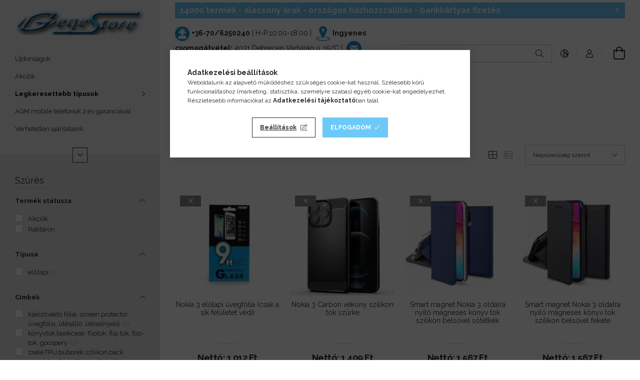

--- FILE ---
content_type: text/html; charset=utf-8
request_url: https://www.google.com/recaptcha/api2/aframe
body_size: 121
content:
<!DOCTYPE HTML><html><head><meta http-equiv="content-type" content="text/html; charset=UTF-8"></head><body><script nonce="CMY5qdz3jKG-BsNF-5bWDg">/** Anti-fraud and anti-abuse applications only. See google.com/recaptcha */ try{var clients={'sodar':'https://pagead2.googlesyndication.com/pagead/sodar?'};window.addEventListener("message",function(a){try{if(a.source===window.parent){var b=JSON.parse(a.data);var c=clients[b['id']];if(c){var d=document.createElement('img');d.src=c+b['params']+'&rc='+(localStorage.getItem("rc::a")?sessionStorage.getItem("rc::b"):"");window.document.body.appendChild(d);sessionStorage.setItem("rc::e",parseInt(sessionStorage.getItem("rc::e")||0)+1);localStorage.setItem("rc::h",'1769265423387');}}}catch(b){}});window.parent.postMessage("_grecaptcha_ready", "*");}catch(b){}</script></body></html>